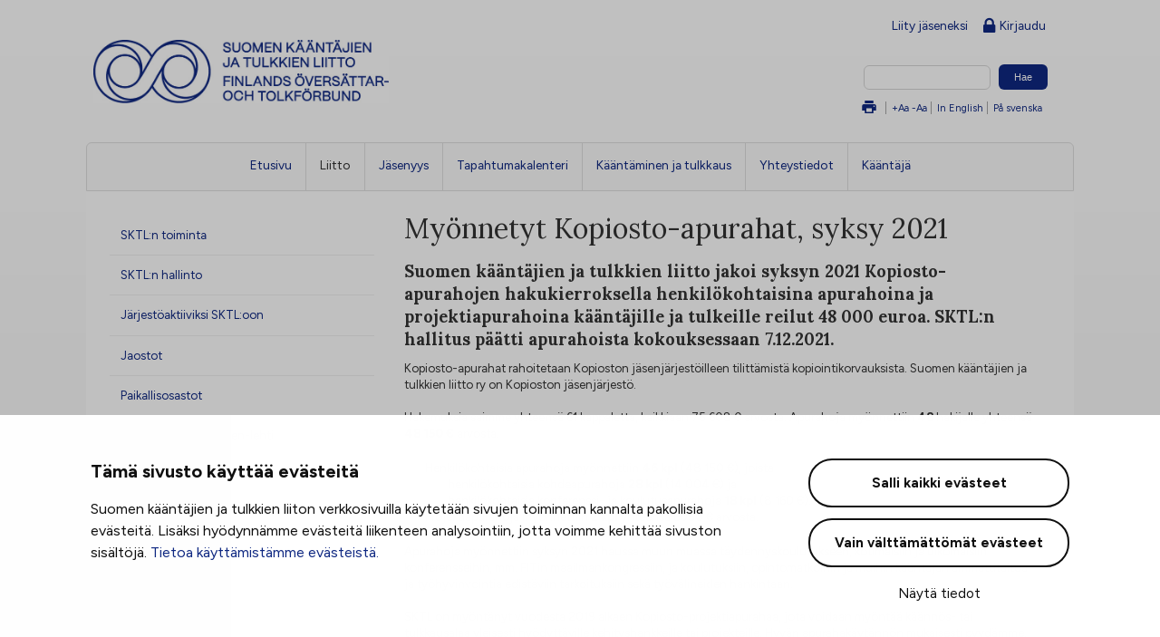

--- FILE ---
content_type: text/html; charset=utf-8
request_url: https://www.sktl.fi/liitto/apurahat/kopiosto-apurahat/myonnetyt_syksy2021/
body_size: 6961
content:
<!DOCTYPE html PUBLIC "-//W3C//DTD XHTML 1.0 Transitional//EN" "http://www.w3.org/TR/xhtml1/DTD/xhtml1-transitional.dtd">
<html xmlns="http://www.w3.org/1999/xhtml" xml:lang="en">
<head>
	<script id="Cookiebot" src="https://consent.cookiebot.com/uc.js" data-cbid="73362adb-dd0e-41e3-b71b-f4b20f7ef6c1" data-blockingmode="auto" type="text/javascript"></script>
	<title>Myönnetyt Kopiosto-apurahat, syksy 2021 - Suomen kääntäjien ja tulkkien liitto</title>
	<link type="text/css" rel="stylesheet" href="/res/sketch/css/style.css?8" />
	<link type="text/css" rel="stylesheet" href="/res/sketch/css/font-awesome.css?6" />

	
	<script type="text/javascript" src="/sys/jquery/jquery-1.8.2.min.js"></script>
	<!--[if IE 6]>
	<script type="text/javascript" src="/sys/js/DD_belatedPNG_0.0.8a-min.js"></script>
	<script type="text/javascript">
	DD_belatedPNG.fix('.png_fix');
	</script>
	<![endif]-->
	<script type="text/javascript" src="/sys/js/@nc11@d4_.dip.js?T=fi._fm09_,_em09_,_session_,_tokenedit_"></script>
	<script type="text/javascript" src="/sys/js/@nc11@common.js"></script><meta http-equiv="Content-Type" content="text/html; charset=utf-8" />
	<meta http-equiv="content-language" content="fi" />
	<link type="text/css" rel="stylesheet" href="/res/m9-reset.css" />
	
   	<script type="text/javascript"><!--
		$(function() {
			
		});
	//--></script>
	
	
	
	<meta name="viewport" content="width=device-width, initial-scale=1.0" />
		<link type="text/css" rel="stylesheet" href="/res/sketch/css/slick.css?5" />
		<link type="text/css" rel="stylesheet" href="/res/sketch/css/magnific-popup.css?4" />
		<link type="text/css" rel="stylesheet" href="/res/sketch/css/uudet.css?24" />
		<script src="/res/sketch/js/jquery.magnific-popup.min.js" type="text/javascript"></script>
		<script src="/res/sketch/js/jquery.cookie.js" type="text/javascript"></script>
		<script src="/res/sketch/js/slick.min.js" type="text/javascript"></script>
		<script src="/res/sketch/js/eq.js" type="text/javascript"></script>

		<script>$(window).load(function () {

				var date = new Date();
				var minutes = 60;
				date.setTime(date.getTime() + (minutes * 60 * 1000));
				//$.cookie('magnific', 1, { expires: date });

				if ($('#themeimage .bd').length && $.cookie('magnific') != 1) {
			        $.magnificPopup.open({
			        	items: {
			       		src: '#haku-popup',
			      		type: 'inline',
			            },
						showCloseBtn: true,
						mainClass: 'mfp-fade'
			        }, 0);
			    }
		    });$(document).ready(function() {
				
			    resize();

			    $( "#menu" ).click(function() {
			      $( "#nav" ).toggleClass("visible");
			    });

			    if ($('#themeimage .bd').length != 0 && $.fn.slick) {
			        $("#themeimage .bd").slick({
			            autoplay : true,
			            autoplaySpeed: 9000,
			            speed: 1000,
			            fade : true
			        });
			    }

			    hooteeml = $(".menu-page-1201507 span").html();
			    $(".menu-page-1201507 span").html(hooteeml + ' <i class="fa fa-plus-circle" aria-hidden="true"></i>');

			});

			function resize() {

			    if ($("body").width() < 910) {
			        $("#nav").hide();
			        $("#content-middle").after($("#content-left"));
			    } else {
			        $("#nav").show();
			    }

			    $("#themeimage .row").each(function() {
			    	$(this).find("img").hide();
			    	bg = $(this).find("img").attr("src");
				    $(this).css({
				    	"background-image" : "url(" + bg + ")",
				    	"background-size" : "cover",
				    	"background-position" : "50%"
				    });
				});

			}

			$(window).resize(function() {
			    resize();
			});
		</script><link type="text/css" rel="stylesheet" media="print" href="/res/sketch/css/print.css" /><script src="/res/sketch/js/global.js?1" type="text/javascript"></script>
	<!--<script src="/sys/js/jquery/plugins/jquery.cycle.all.min.js" type="text/javascript"></script>-->
	<!--[if IE 6]>
		<link type="text/css" rel="stylesheet" href="/res/sketch/css/style_ie6.css" />
		<script type="text/javascript">
			DD_belatedPNG.fix('.png_fix, #logo a, #wrapper-main, #nav, #theme-mask, #content .top, #lang-search ul li a#print')
		</script>
	<![endif]--><script type="text/plain" data-cookieconsent="statistics">

  var _gaq = _gaq || [];
  _gaq.push(['_setAccount', 'UA-36891520-1']);
  _gaq.push(['_trackPageview']);

  (function() {
    var ga = document.createElement('script'); ga.type = 
'text/javascript'; ga.async = true;
    ga.src = ('https:' == document.location.protocol ? 'https://ssl' : 
'http://www') + '.google-analytics.com/ga.js';
    var s = document.getElementsByTagName('script')[0]; 
s.parentNode.insertBefore(ga, s);
  })();

</script>
</head>
<body class="root-1 page-2854146 theme-sketch variant-default">
	<!-- noindex -->
	<div id="wrapper-main">

	<div id="wrapper">

		<div class="meta-nav">
			<ul class="right">
				<li><a href="/jasenyys/hae-jasenyytta/">Liity jäseneksi</a></li>
				<li><a href="/jasensivut/"><i class="fa fa-lock" aria-hidden="true"></i> Kirjaudu</a></li>
			</ul>
		</div>

		<div id="header">
			<h2 id="logo" class="group"><a href="/" title="Suomen kääntäjien ja tulkkien liitto"><img src="/res/sketch/img/logo-2024.jpg" /> Suomen kääntäjien ja tulkkien liitto</a></h2>
			<div id="lang-search">
				<form action="/haku/" id="search" class="group">
					<input type="text" name="E*Q" value="" class="q group" onfocus="if(navigator.userAgent.indexOf('Gecko')!=-1) {var v=this.value;this.value+=' ';this.value=v}" />
					<input type="submit" value="Hae" class="go group" />
				</form>
				
				<ul>
					<li class="first icon"><a href="--print?" id="print" title="Print">Tulosta</a></li>
					<li><a href="#size+" title="+Aa" class="larger-text">+Aa</a> <a href="#size-" title="-Aa" class="smaller-text">-Aa</a></li><li><a href="/in-english/" title="In English">In English</a></li><li><a href="/pa-svenska/" title="På svenska">På svenska</a></li></ul>
			</div>
			<div id="menu">
				<span>Valikko</span>
				<i class="fa fa-bars fa-3x" aria-hidden="true"></i>
			</div><ul id="nav" class="group"><li class=" menu-page-1 level1 level1-first  parent"><a href="/" class=" menu-page-1 level1 level1-first " ><span>Etusivu</span></a></li><li class=" menu-page-19361 level1 level1-onpath "><a href="/liitto/" class=" menu-page-19361 level1 level1-onpath " ><span>Liitto</span></a></li><li class=" menu-page-21523 level1 "><a href="/jasenyys/" class=" menu-page-21523 level1 " ><span>Jäsenyys</span></a></li><li class=" menu-page-19365 level1 "><a href="/tapahtumakalenteri/" class=" menu-page-19365 level1 " ><span>Tapahtumakalenteri</span></a></li><li class=" menu-page-19371 level1 "><a href="/kaantaminen_ja_tulkkaus/" class=" menu-page-19371 level1 " ><span>Kääntäminen ja tulkkaus</span></a></li><li class=" menu-page-128201 level1 "><a href="/yhteystiedot/" class=" menu-page-128201 level1 " ><span>Yhteystiedot</span></a></li><li class=" menu-page-1201507 level1 level1-last "><a href="/?x1239065=Select/List" class=" menu-page-1201507 level1 level1-last " ><span>Kääntäjä</span></a></li></ul>
</div>
		 

		
		<div id="content" class="group">
		
			<div class="top"></div>
			<div class="middle">
			<div id="content-left" class="group">
				

				
   					<ul class="sidemenu-items"><li class=" menu-page-261774 level1 level1-first "><a href="/liitto/sktl-n-toiminta/" class=" menu-page-261774 level1 level1-first "
		style="padding-left: 12px;">SKTL:n toiminta</a></li><li class=" menu-page-19387 level1 "><a href="/liitto/sktl-n-hallinto/" class=" menu-page-19387 level1 "
		style="padding-left: 12px;">  SKTL:n hallinto</a></li><li class=" menu-page-2753371 level1 "><a href="/liitto/jarjestoaktiiviksi-sktl-oon/" class=" menu-page-2753371 level1 "
		style="padding-left: 12px;">Järjestöaktiiviksi SKTL:oon</a></li><li class=" menu-page-19379 level1 "><a href="/liitto/jaostot/" class=" menu-page-19379 level1 "
		style="padding-left: 12px;">Jaostot</a></li><li class=" menu-page-19383 level1 "><a href="/liitto/paikallisosastot/" class=" menu-page-19383 level1 "
		style="padding-left: 12px;">Paikallisosastot</a></li><li class=" menu-page-20274 level1 "><a href="/liitto/kaantaja-oversattaren-lehti/" class=" menu-page-20274 level1 "
		style="padding-left: 12px;">Kääntäjä-Översättaren-lehti</a></li><li class=" menu-page-261810 level1 "><a href="/liitto/kaannosalan-tyomarkkinat/" class=" menu-page-261810 level1 "
		style="padding-left: 12px;">Käännösalan työmarkkinat</a></li><li class=" menu-page-20145 level1 "><a href="/liitto/seminaarit/" class=" menu-page-20145 level1 "
		style="padding-left: 12px;">Seminaarit </a></li><li class=" menu-page-19375 level1 level1-onpath  parent"><a href="/liitto/apurahat/" class=" menu-page-19375 level1 level1-onpath "
		style="padding-left: 12px;">Apurahat </a><ul class="sidemenu-items"><li class=" menu-page-35852 level2 level2-onpath level2-first  parent"><a href="/liitto/apurahat/kopiosto-apurahat/" class=" menu-page-35852 level2 level2-onpath level2-first "
		style="padding-left: 24px;">Kopiosto-apurahat</a><ul class="sidemenu-items"><li class=" menu-page-766144 level3 level3-first "><a href="/liitto/apurahat/kopiosto-apurahat/hakuilmoitus/" class=" menu-page-766144 level3 level3-first "
		style="padding-left: 36px;">Hakuilmoitus</a></li><li class=" menu-page-1846811 level3 "><a href="/liitto/apurahat/kopiosto-apurahat/apurahatyypit/" class=" menu-page-1846811 level3 "
		style="padding-left: 36px;">Apurahatyypit</a></li><li class=" menu-page-2410720 level3 "><a href="/liitto/apurahat/kopiosto-apurahat/hakija/" class=" menu-page-2410720 level3 "
		style="padding-left: 36px;">Kelpoisuusehdot - hakija</a></li><li class=" menu-page-1846932 level3 "><a href="/liitto/apurahat/kopiosto-apurahat/hakuohjeet/" class=" menu-page-1846932 level3 "
		style="padding-left: 36px;">Hakuohjeet</a></li><li class=" menu-page-1847238 level3 "><a href="/liitto/apurahat/kopiosto-apurahat/kopiosto-valtakirja/" class=" menu-page-1847238 level3 "
		style="padding-left: 36px;">Kopiosto-valtakirja</a></li><li class=" menu-page-1697650 level3 "><a href="/liitto/apurahat/kopiosto-apurahat/apurahajarjestelma/" class=" menu-page-1697650 level3 "
		style="padding-left: 36px;">Apurahajärjestelmä</a></li><li class=" menu-page-1949441 level3 "><a href="/liitto/apurahat/kopiosto-apurahat/apurahan-saamisen-jalkeen/" class=" menu-page-1949441 level3 "
		style="padding-left: 36px;">Apurahan saamisen jälkeen</a></li><li class=" menu-page-35880 level3 "><a href="/liitto/apurahat/kopiosto-apurahat/selvitys-apurahan-kaytosta/" class=" menu-page-35880 level3 "
		style="padding-left: 36px;">Selvitys apurahan käytöstä</a></li><li class=" menu-page-2563195 level3 "><a href="/liitto/apurahat/kopiosto-apurahat/apurahan-verotuksesta/" class=" menu-page-2563195 level3 "
		style="padding-left: 36px;">Apurahan verotuksesta</a></li><li class=" menu-page-2410668 level3 "><a href="/liitto/apurahat/kopiosto-apurahat/viestintaohje/" class=" menu-page-2410668 level3 "
		style="padding-left: 36px;">Viestintäohje Kopiosto-projektiapurahan saajalle</a></li><li class=" menu-page-5068107 level3 "><a href="/liitto/apurahat/kopiosto-apurahat/myonnetyt-kopiosto-apurahat-syks7/" class=" menu-page-5068107 level3 "
		style="padding-left: 36px;">Myönnetyt Kopiosto-apurahat, syksy 2025</a></li><li class=" menu-page-4756014 level3 "><a href="/liitto/apurahat/kopiosto-apurahat/myonnetyt-kopiosto-apurahat-keva10/" class=" menu-page-4756014 level3 "
		style="padding-left: 36px;">Myönnetyt Kopiosto-apurahat, kevät 2025</a></li><li class=" menu-page-4549019 level3 "><a href="/liitto/apurahat/kopiosto-apurahat/myonnetyt-kopiosto-apurahat-talv/" class=" menu-page-4549019 level3 "
		style="padding-left: 36px;">Myönnetyt Kopiosto-apurahat, talvi 2025</a></li><li class=" menu-page-4322185 level3 "><a href="/liitto/apurahat/kopiosto-apurahat/myonnetyt-kopiosto-apurahat-syks6/" class=" menu-page-4322185 level3 "
		style="padding-left: 36px;">Myönnetyt Kopiosto-apurahat, syksy 2024</a></li><li class=" menu-page-4114476 level3 "><a href="/liitto/apurahat/kopiosto-apurahat/myonnetyt-kopiosto-apurahat-keva9/" class=" menu-page-4114476 level3 "
		style="padding-left: 36px;">Myönnetyt Kopiosto-apurahat, kevät 2024</a></li><li class=" menu-page-3914969 level3 "><a href="/liitto/apurahat/kopiosto-apurahat/myonnetyt-talvi2024/" class=" menu-page-3914969 level3 "
		style="padding-left: 36px;">Myönnetyt Kopiosto-apurahat, talvi 2024</a></li><li class=" menu-page-3750875 level3 "><a href="/liitto/apurahat/kopiosto-apurahat/myonnetyt-syksy2023/" class=" menu-page-3750875 level3 "
		style="padding-left: 36px;">Myönnetyt Kopiosto-apurahat, syksy 2023</a></li><li class=" menu-page-3609112 level3 "><a href="/liitto/apurahat/kopiosto-apurahat/myonnetyt-kesa2023/" class=" menu-page-3609112 level3 "
		style="padding-left: 36px;">Myönnetyt Kopiosto-apurahat, kesä 2023</a></li><li class=" menu-page-3523596 level3 "><a href="/liitto/apurahat/kopiosto-apurahat/myonnetyt-kevat2023/" class=" menu-page-3523596 level3 "
		style="padding-left: 36px;">Myönnetyt Kopiosto-apurahat, kevät 2023</a></li><li class=" menu-page-3343922 level3 "><a href="/liitto/apurahat/kopiosto-apurahat/myonnetyt_syksy2022/" class=" menu-page-3343922 level3 "
		style="padding-left: 36px;">Myönnetyt Kopiosto-apurahat, syksy 2022</a></li><li class=" menu-page-3231218 level3 "><a href="/liitto/apurahat/kopiosto-apurahat/myonnetyt_kesa2022/" class=" menu-page-3231218 level3 "
		style="padding-left: 36px;">Myönnetyt Kopiosto-apurahat, kesä 2022</a></li><li class=" menu-page-2998418 level3 "><a href="/liitto/apurahat/kopiosto-apurahat/myonnetyt-kopiosto-apurahat-keva8/" class=" menu-page-2998418 level3 "
		style="padding-left: 36px;">Myönnetyt Kopiosto-apurahat, kevät 2022</a></li><li class=" menu-page-2854146 level3 level3-onpath level3-here  here"><a href="/liitto/apurahat/kopiosto-apurahat/myonnetyt_syksy2021/" class=" menu-page-2854146 level3 level3-onpath level3-here  here"
		style="padding-left: 36px;">Myönnetyt Kopiosto-apurahat, syksy 2021</a></li><li class=" menu-page-2747139 level3 "><a href="/liitto/apurahat/kopiosto-apurahat/myonnetyt_kesa2021/" class=" menu-page-2747139 level3 "
		style="padding-left: 36px;">Myönnetyt Kopiosto-apurahat, kesä 2021</a></li><li class=" menu-page-2493217 level3 "><a href="/liitto/apurahat/kopiosto-apurahat/myonnetyt_kevat2021/" class=" menu-page-2493217 level3 "
		style="padding-left: 36px;">Myönnetyt Kopiosto-apurahat, kevät 2021</a></li><li class=" menu-page-2493045 level3 "><a href="/liitto/apurahat/kopiosto-apurahat/kopiosto-apurahat_syksy-2020/" class=" menu-page-2493045 level3 "
		style="padding-left: 36px;">Myönnetyt Kopiosto-apurahat, syksy 2020</a></li><li class=" menu-page-2323222 level3 "><a href="/liitto/apurahat/kopiosto-apurahat/myonnetyt-kopiosto-apurahat-kesa2/" class=" menu-page-2323222 level3 "
		style="padding-left: 36px;">Myönnetyt Kopiosto-apurahat, kesä 2020</a></li><li class=" menu-page-2209561 level3 "><a href="/liitto/apurahat/kopiosto-apurahat/myonnetyt-kopiosto-apurahat-keva7/" class=" menu-page-2209561 level3 "
		style="padding-left: 36px;"> Myönnetyt Kopiosto-apurahat, kevät 2020</a></li><li class=" menu-page-2085428 level3 "><a href="/liitto/apurahat/kopiosto-apurahat/myonnetyt-kopiosto-apurahat-syks5/" class=" menu-page-2085428 level3 "
		style="padding-left: 36px;">Myönnetyt Kopiosto-apurahat, syksy 2019</a></li><li class=" menu-page-2054799 level3 "><a href="/liitto/apurahat/kopiosto-apurahat/kopiosto-apurahat-kesa2019/" class=" menu-page-2054799 level3 "
		style="padding-left: 36px;">Myönnetyt Kopiosto-apurahat, kesä 2019</a></li><li class=" menu-page-1897764 level3 "><a href="/liitto/apurahat/kopiosto-apurahat/myonnetyt-kopiosto-apurahat-keva6/" class=" menu-page-1897764 level3 "
		style="padding-left: 36px;">Myönnetyt Kopiosto-apurahat, kevät 2019</a></li><li class=" menu-page-1775756 level3 "><a href="/liitto/apurahat/kopiosto-apurahat/myonnetyt-kopiosto-apurahat-syks4/" class=" menu-page-1775756 level3 "
		style="padding-left: 36px;">Myönnetyt Kopiosto-apurahat, syksy 2018</a></li><li class=" menu-page-1697846 level3 "><a href="/liitto/apurahat/kopiosto-apurahat/myonnetyt-kopiosto-apurahat-kesa/" class=" menu-page-1697846 level3 "
		style="padding-left: 36px;">Myönnetyt Kopiosto-apurahat, kesä 2018</a></li><li class=" menu-page-1610852 level3 "><a href="/liitto/apurahat/kopiosto-apurahat/myonnetyt-kopiosto-apurahat-keva5/" class=" menu-page-1610852 level3 "
		style="padding-left: 36px;">Myönnetyt Kopiosto-apurahat, kevät 2018</a></li><li class=" menu-page-1281279 level3 "><a href="/liitto/apurahat/kopiosto-apurahat/myonnetyt-kopiosto-apurahat-keva4/" class=" menu-page-1281279 level3 "
		style="padding-left: 36px;">Myönnetyt Kopiosto-apurahat kevät 2017</a></li><li class=" menu-page-979340 level3 level3-last "><a href="/liitto/apurahat/kopiosto-apurahat/myonnetyt-kopiosto-apurahat-keva3/" class=" menu-page-979340 level3 level3-last "
		style="padding-left: 36px;">Myönnetyt Kopiosto-apurahat kevät 2016</a></li></ul></li><li class=" menu-page-65157 level2 "><a href="/liitto/apurahat/40-vuotisjuhlarahasto/" class=" menu-page-65157 level2 "
		style="padding-left: 24px;">40-vuotisjuhlarahasto</a></li><li class=" menu-page-3856345 level2 level2-last "><a href="/liitto/apurahat/tarja-roinila-stipendi/" class=" menu-page-3856345 level2 level2-last "
		style="padding-left: 24px;">Tarja Roinila -stipendi</a></li></ul></li><li class=" menu-page-327887 level1 "><a href="/liitto/residenssit/" class=" menu-page-327887 level1 "
		style="padding-left: 12px;">Residenssit</a></li><li class=" menu-page-23296 level1 "><a href="/liitto/palkinnot/" class=" menu-page-23296 level1 "
		style="padding-left: 12px;">Palkinnot</a></li><li class=" menu-page-628326 level1 "><a href="/liitto/ansiomerkit/" class=" menu-page-628326 level1 "
		style="padding-left: 12px;">Ansiomerkit</a></li><li class=" menu-page-343612 level1 "><a href="/liitto/lausunnot/" class=" menu-page-343612 level1 "
		style="padding-left: 12px;">Lausunnot</a></li><li class=" menu-page-1628569 level1 "><a href="/liitto/tietosuojakaytannot/" class=" menu-page-1628569 level1 "
		style="padding-left: 12px;">Tietosuojakäytännöt</a></li><li class=" menu-page-20972 level1 "><a href="/liitto/rekisteriseloste/" class=" menu-page-20972 level1 "
		style="padding-left: 12px;">Rekisteriseloste</a></li><li class=" menu-page-665383 level1 "><a href="/liitto/lomakkeet/" class=" menu-page-665383 level1 "
		style="padding-left: 12px;">Lomakkeet</a></li><li class=" menu-page-1136583 level1 level1-last "><a href="/liitto/suomi-kaantaa-100-vuotta-kaannet/" class=" menu-page-1136583 level1 level1-last "
		style="padding-left: 12px;">Suomi kääntää – 100 vuotta käännettyä suomea</a></li></ul>

				
				<div class="zone" id="zone-left"></div>
				&nbsp;
			</div>
			
			
			<div id="content-middle" class="without_right group">
				<h1 class="pageTitle">Myönnetyt Kopiosto-apurahat, syksy 2021</h1>
				<div class="zone zone-_main-stuff" id="zone-_main"><div class="token token-Content" id="token-2854157"><a class="anchor" name="anchor-2854157"></a><!-- index --><div class="content-container"><h4><b>Suomen kääntäjien ja tulkkien liitto jakoi syksyn 2021&nbsp;Kopiosto-apurahojen hakukierroksella henkilökohtaisina apurahoina ja projektiapurahoina kääntäjille ja tulkeille reilut 48 000&nbsp;euroa.&nbsp;SKTL:n hallitus päätti apurahoista kokouksessaan 7.12.2021.&nbsp;</b></h4><p>Kopiosto-apurahat rahoitetaan Kopioston jäsenjärjestöilleen tilittämistä&nbsp;kopiointikorvauksista. Suomen kääntäjien ja tulkkien liitto ry&nbsp;on Kopioston jäsenjärjestö.</p><p>Hakemuksia saimme yhteensä 61 kappaletta, kaikkiaan 75 608 € arvosta. Apurahoja myönnettiin <b>48 </b>hakijalle yhteensä <b>48 150 €</b> arvosta.</p><ul><li>Henkilökohtaisia apurahoja myönnettiin <b>46 kpl</b> (48 150 €), joista <ul><li>henkilökohtaisia kohdeapurahoja <b>28 kpl</b> (14 004 €) ja</li><li>henkilökohtaisia konferenssi- ja koulutusapurahoja <b>18 kpl</b> (8 160 €).</li></ul></li><li>Projektiapurahoja myönnettiin <b>2 kpl</b> yhteensä 6050 € arvosta.</li></ul><p>Apurahoja myönnettiin syksyn 2021 haussa muun muassa täydennyskoulutukseen, kotimaisiin ja ulkomaisiin konferensseihin, mm. FITin maailmankongressiin, ja koulutuksiin, opintomatkoihin ja muihin kääntäjän ammattitaitoa ja työhyvinvointia edistäviin tarkoituksiin sekä työvälineiden hankintaan.</p><p>SKTL on myöntänyt vuodesta 2019 alkaen Kopiosto-projektiapurahaa, jota voidaan myöntää käännös- tai tulkkausalaa yleisesti hyödyttäville kehityshankkeille tai projekteille. Hyvän apurahakäytännön mukaisesti pyydämme, että SKTL ja Kopiosto mainitaan apurahoilla rahoitetuissa projekteissa, kuten julkaisuissa tai tapahtumien yhteydessä.</p><p>Syksyn 2021 hakukierroksen apurahapäätöksistä on ilmoitettu apurahanhakijoille henkilökohtaisesti apurahajärjestelmämme (sktl.apurahat.net) kautta sekä sähköpostitse.</p><p>Seuraavan kerran SKTL:n Kopiosto-apurahat tulevat hakuun helmikuussa 2022. Hausta ilmoitetaan Kääntäjä-lehdessä 1/2022 sekä verkkosivuillamme.</p><p><b>Suomen kääntäjien ja tulkkien liitto onnittelee lämpimästi apurahansaajia!</b></p><p>&nbsp;</p><p>Apurahansaajat, syksy&nbsp;2021</p><p><a href="https://www.sktl.fi/liitto/apurahat/kopiosto-apurahat/apurahan-saamisen-jalkeen/" target="_blank">Ohjeita apurahansaajalle</a></p><p><a href="https://www.sktl.fi/liitto/apurahat/kopiosto-apurahat/viestintaohje/" target="_blank">Viestintäohje projektiapurahan saajalle</a></p><p><a href="https://www.sktl.fi/liitto/apurahat/kopiosto-apurahat/selvitys-apurahan-kaytosta/" target="_blank">Selvitys apurahan käytöstä</a></p></div><!-- noindex --></div><div class="token token-File" id="token-2926446"><a class="anchor" name="anchor-2926446"></a><!-- index --><table class="fileList"><tr><td class="icon"><img src="/sys/file/icons2009/pdf.png" width="32" height="32" alt="PDF-tiedosto"/></td><td class="filename" style="vertical-align: top;"><a href="/@Bin/2926452/Myönnetyt+apurahat+syksy+2021.pdf" title="Myönnetyt apurahat syksy 2021.pdf" target="_blank">Myönnetyt Kopiosto-apurahat, syksy 2021</a>&nbsp;<span style="white-space: nowrap">(44 kB)</span></td>
		</tr></table><!-- noindex --></div></div>
			</div>
			

			 
			<div class="clear"></div>
			</div>
			<div class="bottom"></div>	
		</div>

		<div id="footer" class="group">
			<span id="main">
				<h4>Suomen kääntäjien ja tulkkien liitto</h4>
				<p>Tekstin talo<br />
				Lintulahdenkatu 3<br />
				00530 Helsinki<br />
				<a href="/yhteystiedot/" title="Toimisto">Toimisto</a><br />
				<a href="http://www.facebook.com/pages/Suomen-kaantajien-ja-tulkkien-liitto-Finlands-oversattar-och-tolkforbund/305924808484" title="SKTL Facebookissa" id="icon-fb" target="_blank">SKTL Facebookissa</a>
				Opetus- ja kulttuuriministeriö tukee Suomen kääntäjien ja tulkkien liiton
toimintaa.</p>
				<ul class="some">
					<li><a href="https://fi-fi.facebook.com/Suomen-k%C3%A4%C3%A4nt%C3%A4jien-ja-tulkkien-liitto-Finlands-%C3%B6vers%C3%A4ttar-och-tolkf%C3%B6rbund-305924808484/" class="fb" aria-label="Facebook" target="_blank"><i class="fa fa-facebook" aria-hidden="true"></i></a></li>
					<li>
						<a href="https://twitter.com/sktltwiittaa" class="tw twitter-x-icon" aria-label="Twitter" target="_blank">
							<svg class="twitter-x-icon" viewBox="0 0 1200 1227" fill="none" xmlns="http://www.w3.org/2000/svg">
								<path d="M714.163 519.284L1160.89 0H1055.03L667.137 450.887L357.328 0H0L468.492 681.821L0 1226.37H105.866L515.491 750.218L842.672 1226.37H1200L714.137 519.284H714.163ZM569.165 687.828L521.697 619.934L144.011 79.6944H306.615L611.412 515.685L658.88 583.579L1055.08 1150.3H892.476L569.165 687.854V687.828Z" fill="white"/>
							</svg>
						</a>
					</li>
					<li><a href="https://www.instagram.com/sktlry/" class="insta" aria-label="Instagram" target="_blank"><i class="fa fa-instagram" aria-hidden="true"></i></a></li>
					<li><a href="https://vimeo.com/user14133957" class="insta" aria-label="Vimeo" target="_blank"><i class="fa fa-vimeo" aria-hidden="true"></i></a></li>
				</ul>
				<p id="copyright">Copyright <a class="loginlink" rel="nofollow" href="https://www.sktl.fi/@Session/Loginform?POPUP=1" 
			onclick="
				window.open(this.href+'&amp;GOTO=/liitto/apurahat/kopiosto-apurahat/myonnetyt_syksy2021/&amp;LOGOUTGOTO='+encodeURIComponent(location.href), 'login', 'width=320,height=180');return(false);
		   	">&copy;</a> 2026 Suomen kääntäjien ja tulkkien liitto &nbsp;|&nbsp; Palvelun tekninen toteutus Avoine Oy</p>
			</span>
			<span id="links">
				<div class="zone zone-links-stuff" id="zone-links"><div class="token token-Highlight" id="token-28904"><a class="anchor" name="anchor-28904"></a><!-- index -->
<div class="app-wrap app-Highlight-wrap"><div class="app app-Highlight">
		<div class="hd">
				<h2>Sivusto:</h2>
			</div><div class="bd"><div class="row ">
		<div class="rel">
		
		<h2><a href="/sivukartta/">Sivukartta</a></h2></div>
		<div class="clear"></div>
	</div><div class="row ">
		<div class="rel">
		
		<h2><a href="/liitto/rekisteriseloste/">Rekisteriseloste</a></h2></div>
		<div class="clear"></div>
	</div><div class="row ">
		<div class="rel">
		
		<h2><a href="/yhteystiedot/">Yhteystiedot</a></h2></div>
		<div class="clear"></div>
	</div><div class="row ">
		<div class="rel">
		
		<h2><a href="https://www.sktl.fi/liitto/tietosuojakaytannot/" target="blank">Tietosuoja</a></h2></div>
		<div class="clear"></div>
	</div><div class="row rowLast">
		<div class="rel">
		
		<h2><a href="https://www.sktl.fi/liitto/tietosuojakaytannot/evasteet/" target="blank">Evästeet</a></h2></div>
		<div class="clear"></div>
	</div></div></div></div>


<!-- noindex --></div><div class="token token-Highlight" id="token-28895"><a class="anchor" name="anchor-28895"></a><!-- index -->
<div class="app-wrap app-Highlight-wrap"><div class="app app-Highlight">
		<div class="hd">
				<h2>Ammattilaiselle:</h2>
			</div><div class="bd"><div class="row ">
		<div class="rel">
		
		<h2><a href="/liitto/koulutus/">Koulutukset</a></h2></div>
		<div class="clear"></div>
	</div><div class="row ">
		<div class="rel">
		
		<h2><a href="/liitto/seminaarit/">Seminaarit</a></h2></div>
		<div class="clear"></div>
	</div><div class="row ">
		<div class="rel">
		
		<h2><a href="/liitto/apurahat/">Apurahat</a></h2></div>
		<div class="clear"></div>
	</div><div class="row ">
		<div class="rel">
		
		<h2><a href="/liitto/palkinnot/">Palkinnot</a></h2></div>
		<div class="clear"></div>
	</div><div class="row rowLast">
		<div class="rel">
		
		<h2><a href="/jasenyys/hae-jasenyytta/">Liity jäseneksi</a></h2></div>
		<div class="clear"></div>
	</div></div></div></div>


<!-- noindex --></div><div class="token token-Highlight" id="token-28899"><a class="anchor" name="anchor-28899"></a><!-- index -->
<div class="app-wrap app-Highlight-wrap"><div class="app app-Highlight">
		<div class="hd">
				<h2>Asiakkaalle:</h2>
			</div><div class="bd"><div class="row ">
		<div class="rel">
		
		<h2><a href="/kaantaminen_ja_tulkkaus/kirjallisuuden-kaantajaksi/">Kirjallisuuden kääntäminen</a></h2></div>
		<div class="clear"></div>
	</div><div class="row ">
		<div class="rel">
		
		<h2><a href="/kaantaminen_ja_tulkkaus/asiatekstinkaantajaksi/">Asiatekstin kääntäminen</a></h2></div>
		<div class="clear"></div>
	</div><div class="row ">
		<div class="rel">
		
		<h2><a href="/kaantaminen_ja_tulkkaus/av-kaantajaksi/">AV-kääntäminen</a></h2></div>
		<div class="clear"></div>
	</div><div class="row ">
		<div class="rel">
		
		<h2><a href="/kaantaminen_ja_tulkkaus/tulkiksi/">Tulkkaus</a></h2></div>
		<div class="clear"></div>
	</div><div class="row rowLast">
		<div class="rel">
		
		<h2><a href="/hakupalvelu/">Haetko kääntäjää tai tulkkia?</a></h2></div>
		<div class="clear"></div>
	</div></div></div></div>


<!-- noindex --></div></div>
			</span>
		</div>
		<div class="clear" /></div>
	</div>
	</div>


	


	
	


	<!-- Go to www.addthis.com/dashboard to customize your tools -->
	<script type="text/plain" data-cookieconsent="statistics" src="//s7.addthis.com/js/300/addthis_widget.js#pubid=ra-58abf6c27bb9e878"></script>

</body>
</html>


--- FILE ---
content_type: text/css
request_url: https://www.sktl.fi/res/sketch/css/custom.css
body_size: 511
content:
/* forms */

table.form-fillin td {
    display: block;
}

.form-fillin {
    width: 50%;
}

.form-fillin td {
    padding: 5px 0;
}

.form-fillin td.margin {
    padding-left: 0;
}

.form-fillin td.formTopLayout {
    padding: 0 0 15px 0;
}

.form-fillin td.control {
    padding-right: 10px;
}

.form-fillin input[type="text"], textarea {
  width: 100% !important;
  border: 1px solid #ddd;
  padding: 5px;
  border-radius: 3px;
}

.form-fillin textarea {
  width: 100% !important;
}

.form-fillin .formTopLayout input[type="text"] {
  width: auto !important;
}

input[type="submit"] {
  margin-top: 10px;
}

.form-fillin input[type="text"]:focus {
  background: whiteSmoke;
}

table.form-fillin td.calc {
  background: transparent !important;
}

table.form-fillin td.control {
    width: 16px;
    float: left;
    margin: 0 10px 0 0;
}

/* videot */

.video-container {
    position: relative;
    padding-bottom: 56.25%;
    padding-top: 30px; height: 0; overflow: hidden;
}
 
.video-container iframe,
.video-container object,
.video-container embed {
    position: absolute;
    top: 0;
    left: 0;
    width: 100%;
    height: 100%;
}

iframe {
  max-width: 100%;
}

iframe[name="google_conversion_frame"] {height: 1px;}

a.scrollup {
    opacity: 0.8;
}


--- FILE ---
content_type: application/javascript
request_url: https://www.sktl.fi/sys/js/@nc11@d4_.dip.js?T=fi._fm09_,_em09_,_session_,_tokenedit_
body_size: 1238
content:
/**/
if(typeof(window.d4tags)=='undefined') {
	window.d4tags = {};
}
jQuery.extend(d4tags, {
   "_tokenedit_title_token_is_inherited_to_sub_pages" : "Tämä sivunosa näytetään myös alisivuilla.",
   "_tokenedit_dropdown_form_posts" : "Vastaukset...",
   "_tokenedit_dropdown_move_down" : "Siirrä alaspäin",
   "_tokenedit_title_token_is_inherited_from" : "Osio peritty sivulta",
   "_tokenedit_dropdown_copy" : "Kopioi...",
   "_tokenedit_no_editable_fields" : "Tällä osiolla ei ole muokattavia tietokenttiä.",
   "_tokenedit_title_token_will_be_hidden" : "Osio piilotetaan",
   "_tokenedit_not_included_in_newsletter" : "Tämä osio ei tule mukaan uutiskirjeeseen.",
   "_tokenedit_dropdown_move" : "Siirrä...",
   "_tokenedit_dropdown_move_to_page" : "Siirrä toiselle sivulle...",
   "_tokenedit_dropdown_move_to_column" : "Siirrä palstalle:",
   "_tokenedit_title_token_will_be_made_visible_again" : "ja näytetään uudelleen",
   "_tokenedit_file_attach_files" : "Tuo tiedostoja (max. 30 Mt)",
   "_tokenedit_dropdown_hide" : "Piilota",
   "_tokenedit_dropdown_delete" : "Poista",
   "_tokenedit_title_token_is_timed" : "Osion näkyvyys on ajastettu.",
   "_tokenedit_dropdown_properties" : "Ominaisuudet...",
   "_tokenedit_confirm_delete" : "Haluatko varmasti poistaa osion?",
   "_tokenedit_title_token_will_be_visible" : "Osio näytetään",
   "_tokenedit_dropdown_management" : "Hallinta...",
   "_tokenedit_container_visibility_options" : "Näkyvyysvalinnat",
   "_tokenedit_title_token_was_hidden" : "Osio piilotettiin ajastetusti",
   "_tokenedit_dropdown_show" : "Näytä",
   "_tokenedit_container_access_and_visibility_options" : "Pääsy ja näkyvyys",
   "_tokenedit_dropdown_move_up" : "Siirrä ylöspäin",
   "_tokenedit_file_upload_via_email" : "Lähetä tiedostoja sähköpostin liitetiedostoina",
   "_tokenedit_title_token_will_be_rehidden" : "ja piilotetaan uudelleen",
   "_tokenedit_title_token_was_made_visible" : "Osio näytettiin",
   "_tokenedit_is_hidden_info" : "Tämä osio on piilotettu, joten näitä tiedostoja ei pääse lukemaan selaajaoikeuksilla.",
   "_tokenedit_title_token_is_hidden" : "Osio on piilotettu."
}
);
if(document.cookie.match(/LangTag/) && typeof(window.d4tagsUsed == 'undefined')) {
	window.d4tagsCnum = null;
	window.d4tagsUsed = {};
}
function d4_(tagOrTags) {

	var tags;
	if(typeof(tagOrTags)=='object') {
		tags = tagOrTags;
	} else {
		tags = [tagOrTags];
	}
	
	var fallbackRet;
	for(var i=0;i<tags.length;i++) {
		var tag = tags[i];
		
		if(window.d4tagsUsed) { // dev
			window.d4tagsUsed[tag] = window.d4tags[tag] ? true : false;
		}
		
		if(window.d4tags[tag]) {
			if(arguments.length > 1) {
				var a = arguments;
				return window.d4tags[tag].replace(/\{([1-9])\}/g, function(bogus,i) { return a[i] });
			} else {
				return window.d4tags[tag];
			}
		} else {
			// '_user_msg_invalid_password' --> 'invalid password'
			fallbackRet = tag.replace(/^_?[^_]+_[^_]+_/, "").replace(/_/g, " ");
		}
	}
	return fallbackRet;
}
/* html-eskapointi */
function d4_h(tag) {
	var s = d4_.apply(this,arguments);
    s = s.replace(/&/ig, "&amp;");
    s = s.replace(/</ig, "&lt;");
    s = s.replace(/>/ig, "&gt;");
    s = s.replace(/\x22/ig, "&quot;");
	return s;				
}


--- FILE ---
content_type: text/javascript
request_url: https://www.sktl.fi/sys/js/@nc11@common.js
body_size: 4248
content:
function d4encodeHtml(s) {
	s = s.replace(/&/ig, "&amp;");
	s = s.replace(/</ig, "&lt;");
	s = s.replace(/>/ig, "&gt;");
	s = s.replace(/\x22/ig, "&quot;");
	return s;
}			
function d4_open_edit_window(url, width, height, name) {
	width = width ? width : 680;
	height = height ? height : 600;
	name = name ? name : '';
	window.open(url, name, 'width=' + width + ',height=' + height + ',status,scrollbars,resizable');
	return false;
}

function d4addEventListener(element, handler, func) {

	if(element.attachEvent) { // MSIE
		element.attachEvent('on'+handler, func);
	} else {
		element.addEventListener(handler, func, false);
	}
}

function d4cancelEvent(event)
{
	if(event.stopPropagation) event.stopPropagation();
	event.cancelBubble = true;
}

function d4preventDefault(event)
{
	if(event.preventDefault) event.preventDefault();
	event.returnValue = false;
}

function d4getElements() {

	var len = arguments.length;
	var func;
	var i;
	
	if(typeof(arguments[arguments.length-1])=='function') {
		func = arguments[arguments.length-1];
		len--;
	}

	var elems = new Array();
	
	for(i=0; i<len; i++) {
		var s = arguments[i];
		var c = document.getElementsByTagName(s.tag);
		
		for(var j=0; j<c.length; j++) {
			var e = c[j];
		
			if(s.className != null && s.className != e.className) {
				continue;
			}
			if(s.idPrefix != null && e.id != null && e.id.indexOf(s.idPrefix)!=0) {
				continue;
			}
			elems.push(e);
		}
	}
	
	if(func) {
		for(i=0; i<elems.length; i++) {
			func(elems[i]);
		}
	}
	
	return elems;
}

function d4showElements(elems) {
	for(var i=0; i<elems.length; i++) {
		if(elems[i].style) {
			elems[i].style.display = '';
		} else {
			alert(elems[i] + "," + elems[i].className + "," + elems[i].tagName);
		}
	}	
}

function d4hideElements(elems) {
	for(var i=0; i<elems.length; i++) {
		if(elems[i].style) {
			elems[i].style.display = 'none';
		} else {
			alert(elems[i] + "," + elems[i].className + "," + elems[i].tagName);
		}
	}	
}

function d4_escape(str) {
  return encodeURIComponent(str);
}

function d4_unescape(str) {
  return(decodeURIComponent(str).replace(/\+/g, ' '));
}

function d4_get_cookie(name) {
  if(document.cookie.match(new RegExp("\\b"+name+"=([^;]+)"))) {
    return(d4_unescape(RegExp.$1));
  }
  return(null);
}

function d4validateLink(field) {
	var l = document.getElementById(field).value;
	if(l && l != '' && !l.match(/^(https?:|ftp:|mailto:|file:|\/)/i)) {
		document.getElementById(field).value = '';
		return false;
	}
	return true;
}

function d4fixLink(l) {
	if(l && l.value!='' && !l.value.match(/^[a-z]+:/) && l.value.indexOf('/')!=0) {
		l.value='http://'+l.value;
	}
}

function d4_set_cookie(name, value) {

  var cookie = name + '=' + d4_escape(value);

  if(arguments.length == 3) {
    var options = arguments[2];
    cookie += ';';
	if(options.expires) {
      if(options.expires=='never') {
	    cookie += 'expires=Mon, 01-Jan-2035 00:00:00 GMT;';
	  } else {
        cookie += 'expires=' + options.expires + ';';
	  }
	}
	if(options.path) {
	  cookie += 'path=' + options.path + ';';
	} else {
	  cookie += 'path=/;';
	}
	if(options.domain) {
	  cookie += 'domain=' + options.domain + ';';
	}
	if(options.secure) {
	  cookie += 'secure=1;'
	}
  } else {
  	cookie += ';path=/;';
  }
  document.cookie = cookie;
}

function d4_unset_cookie(name) {
	var d = new Date();
	d.setTime(d.getTime() - 1);
	d4_set_cookie(name, "x", { expires: d.toGMTString() });
}

function focus_first() {
  var fidx = 0;
  var eidx = 0;
  var found = false;
	
  if(document.all && document.all['tbContentElement']) {
    document.all['tbContentElement'].focus();
	found = true;
  }
	
  for(fidx = 0; fidx < document.forms.length && !found; fidx++) {
    for(eidx = 0; eidx < document.forms[fidx].elements.length && !found; eidx++) {
      switch(document.forms[fidx].elements[eidx].type) {
		case 'text':
		case 'textarea':
		  document.forms[fidx].elements[eidx].focus();
		  found = true;
		  break;
		default:
		  break;
	  }
	}
  }
}
function d4dumphash(hash) {
	var str = "";
	for(var i in hash) {
		str += i + ": " + hash[i] + "\n";
	}
	alert(str);
}
function d4addClass(elem, name) {
	if(typeof elem == "string") {
		elem = document.getElementById(elem);
	}
	if(elem) {
		if(elem.className == '') {
			elem.className = name;
		} else {
			d4removeClass(elem, name);
			elem.className += ' ' + name;
		}
	}
}
function d4removeClass(elem, name) {
	if(typeof elem == "string") {
		elem = document.getElementById(elem);
	}
	if(elem) {
		var old = elem.className;
		var regExp = new RegExp('\\b\\s?'+name+'\\b');
		if (old.indexOf(name) != -1) {
		    elem.className = old.replace(regExp,'');
		}
	}
}
function d4changeClass(elem, from, to) {
	d4addClass(elem, to);
	d4removeClass(elem, from);
}

function d4modQs(mod, oldqs) {
	var newqs = new Object;

	for(var k in oldqs) {
		newqs[k] = oldqs[k];
	}
	for(var k in mod) {
		if(k.indexOf('!')==0) {
			delete(newqs[k]);
		} else if(k.indexOf('+')==0) {
			var K = k.substr(1);
			var l;
			if(newqs[K]) {
				l = newqs[K].split(',');
			} else {
				l = new Array;
			}
			l.push(mod[k]);
			newqs[K] = l.join(',');
		} else if(k.indexOf('-')==0) {
			var K = k.substr(1);
			var l;
			if(newqs[K]) {
				l = newqs[K].split(',');
			} else {
				l = new Array;
			}
			var l2 = new Array();
			for(var i in l) {
				if(mod[k] != l[i]) {
					l2.push(l[i]);
				}
			}
			newqs[K] = l2.join(',');
		} else {
			newqs[k] = mod[k];
		}
	}
	return newqs;
}
function d4hash2qs(hash) {
	var qs = "";

	for(var k in hash) {
		if(hash[k]+"" != "") {
			qs += "&" + encodeURIComponent(k) + "=" + encodeURIComponent(hash[k]);
		}
	}

	if(qs=="") {
		return "";
	}

	return qs.substr(1).replace(/(%\w\w)/g,
		function (str, hex) {
	    	var repl = {
		    	'%24': '$',
				'%7B': '{',
				'%7D': '}'
			};
			return repl[hex] ? repl[hex] : hex;
		}
	);

}

function d4qs2hash(qs) {
	var hash = {};
	
	var pairs = qs.replace(/^\?/, "").split('&');
	for(var i=0; i<pairs.length; i++) {
		var pair = pairs[i].split('=');
		if(pair.length == 1) {
			pair.push('');
		}
		hash[decodeURIComponent(pair[0])] = decodeURIComponent(pair[1]);
	}
	return hash;
}

function d4modUrl(url, qsmod) {
	
	var oldqs;
	if(url.search(/\?(.*)/) != -1) {
		oldqs = d4qs2hash(RegExp.$1);
		url = url.replace(/\?.*/, "");
	}
	var newqs = d4hash2qs(d4modQs(qsmod, oldqs));
	
	if(newqs.length) {
		url += '?' + newqs;
	}
	
	return url;
}

function d4clearTabCookie() {
	if(typeof d4gCookieName != "undefined" && d4gCookieName) { d4_set_cookie(d4gCookieName, '') };
}

//////// d4 text resizer [Javascript Magnifier 0.97, obiewebsite.sourceforge.net]
d4trMeasureUnit = "px"
d4trMinSize = 1;
d4trMinStyleSize = 10;
d4trMaxSize = 6;
d4trMaxStyleSize = 30;
d4trStartSize = 1;
d4trStartStyleSize = 10;
d4trStepSize = 1;
d4trStepStyleSize = 2;
d4trAllowInputResize = false;

function d4trSearchTags(childTree, level) {
  var retArray = new Array();
  var tmpArray = new Array();
  var j = 0;
  var childName = "";
  for (var i=0; i<childTree.length; i++) {
    childName = childTree[i].nodeName;
    if (childTree[i].hasChildNodes()) {
      if ((childTree[i].childNodes.length == 1) && (childTree[i].childNodes[0].nodeName == "#text"))
        retArray[j++] = childTree[i];
      else {
        tmpArray = d4trSearchTags(childTree[i].childNodes, level+1);
        for (var k=0;k<tmpArray.length; k++)
          retArray[j++] = tmpArray[k];
        retArray[j++] = childTree[i];
      }
    }
    else
      retArray[j++] = childTree[i];
  }
  return(retArray);
}

function d4trChangeFontSize(d4trStepSize, d4trStepStyleSize, useCookie) {
  if (useCookie && !d4_get_cookie("incrSize")) { return }
  if (document.body) {
    var myObj = d4trSearchTags(document.body.childNodes, 0);
    var myCookieSize = parseInt(d4_get_cookie("incrSize"));
    var myCookieStyleSize = parseInt(d4_get_cookie("incrStyleSize"));
    var myStepSize = d4trStepSize;
    var myStepStyleSize = d4trStepStyleSize;

    if (isNaN(myCookieSize)) myCookieSize = 0;
    if (isNaN(myCookieStyleSize)) myCookieStyleSize = 0;

    if (useCookie) {
      myStepSize = myCookieSize;
      myStepStyleSize = myCookieStyleSize;
    }
    myObjNumChilds = myObj.length;
    for (i=0; i<myObjNumChilds; i++) {
      myObjName = myObj[i].nodeName;

      if (myObjName != "#text" && myObjName != "HTML" &&
          myObjName != "HEAD" && myObjName != "TITLE" &&
          myObjName != "STYLE" && myObjName != "SCRIPT" &&
          myObjName != "BR" && myObjName != "TBODY" &&
          myObjName != "EMBED" && myObjName != "OBJECT" &&
          myObjName != "PARAM" &&
          myObjName != "#comment" && myObjName != "FORM") {

        if (!d4trAllowInputResize && myObjName == "INPUT") continue;

        size = parseInt(myObj[i].getAttribute("size"));

        if (myObj[i].currentStyle)
          styleSize = parseInt(myObj[i].currentStyle.fontSize);
        else {
		  try {
          styleSize = parseInt(window.getComputedStyle(myObj[i], null).fontSize);
		  } catch(e) {
		    //alert(myObjName);
		  }
		}
        if (isNaN(size) || (size < d4trMinSize) || (size > d4trMaxSize))
          size = d4trStartSize;

        if (isNaN(styleSize) || (styleSize < d4trMinStyleSize) || (styleSize > d4trMaxStyleSize))
          styleSize = d4trStartStyleSize;

        if ( ((size > d4trMinSize) && (size < d4trMaxSize)) || 
             ((size == d4trMinSize) && (d4trStepSize > 0)) || 
             ((size == d4trMaxSize) && (d4trStepSize < 0)) || useCookie) {
          myObj[i].setAttribute("size", size+myStepSize);
        }

        if ( ((styleSize > d4trMinStyleSize) && (styleSize < d4trMaxStyleSize)) || 
             ((styleSize == d4trMinStyleSize) && (d4trStepStyleSize > 0)) ||
             ((styleSize == d4trMaxStyleSize) && (d4trStepStyleSize < 0)) || useCookie) {
          newStyleSize = styleSize+myStepStyleSize;
          myObj[i].style.fontSize = newStyleSize+d4trMeasureUnit;
        }
      }
    }
	
    if (!useCookie) {
      cookieIsSet = d4_set_cookie("incrSize", myStepSize+myCookieSize);
      cookieIsSet = d4_set_cookie("incrStyleSize", myStepStyleSize+myCookieStyleSize);
    }
  }
}

function d4trIncreaseFontSize() {
  if (document.body) {
    d4trChangeFontSize(d4trStepSize, d4trStepStyleSize, false);
  }
}

function d4trDecreaseFontSize() {
  if (document.body) {
    myStepSize = -d4trStepSize;
    myStepStyleSize = -d4trStepStyleSize;
    d4trChangeFontSize(myStepSize, myStepStyleSize, false);
  }
}

function d4validateEmail(form_value, multiple_seperator) {
	/* Jos erottimena rivinvaihto, kutsu minua
	   d4validateEmail(document.getElementById('emails').value, '\n'); */
	
	var addresses = new Array();
	var ok = true;
	
	if (multiple_seperator) {
		if (/\n/.test(multiple_seperator)) {
			addresses = form_value.split(/\n/);
		} else {
			addresses = form_value.split(multiple_seperator);
		}
	} else {
		addresses.push(form_value);
	}
	   
	for (i=0 ; i<addresses.length ; i++) {
		if (/\n/.test(multiple_seperator) && /[\r\n]$/.test(addresses[i])) {
			addresses[i] = addresses[i].slice(0, -1);
		}
		if (addresses[i].length == 0) {
			continue;
		} else if ( 
		  	/^[a-z0-9_][a-z0-9_\.\-\&\+]*\@[a-z0-9_][a-z0-9_\-\.]+[a-z][a-z]$/i.test(addresses[i]) &&
		 	/\@.*\./.test(addresses[i]) &&
	   		/\.[a-z]{2,7}$/i.test(addresses[i]) &&
		 	!/\.\./.test(addresses[i])
			)
		{
		   	continue;
	    } else {
		   	ok = false;
			break;
		}
   	}
	return ok;
}
												
function d4toggleDisplay() {
	var ids = d4toggleDisplay.arguments;
	for(i=0; i<ids.length; i++) {
		e = document.getElementById(ids[i]);
		if(e) {
			if(e.style.display == 'none') {
				e.style.display = '';
			} else {
				e.style.display = 'none';
			}
		}
	}
}

// apufunktio elementtien lisailyyn (vaatii jqueryn)
function d4elem(tag) {
	var e=(tag==='' ? document.createDocumentFragment() : document.createElement(tag));

	var i=1;
	if(typeof(arguments[1]) == 'object' && !arguments[1].nodeName && !(arguments[1] instanceof Array)) {
		$.each(arguments[1], function(k, v) {
			if(k=='_html') {
				$(e).html(v);
			} else if(typeof(v)=='function') {
				$(e).bind(k, v);
			} else {
				$(e).attr(k, v);
			}
		});
		i++;
	}
	
	function _add(item) {
		if(typeof(item) == 'string') {
			e.appendChild(document.createTextNode(item));
		} else if(typeof(item) == 'object') {
			if(item.nodeName) {
				e.appendChild(item);
			} else {
				for(var j=0;j<item.length;j++) {
					_add(item[j]);
				}
			}
		}
		// else: skipataan nullit
	}
	
	for(;i<arguments.length;i++) {
		_add(arguments[i]);
	}
	return e;
}
	

/* productinfo */
function productinfoToggle() {
	var productinfo = document.getElementById('productinfo');
    if(productinfo.style.display == 'none') {
		productinfo.style.display = '';
    } else {
        productinfo.style.display = 'none';
	    d4_set_cookie('productinfo_closed_by_user', 1);
    }
}

function productinfoClose(date) {
    var productinfoUpdate = document.getElementById('productinfoUpdate');
    if (date) {
        d4ajaxGet('/@User/Prinfo_update?DATE=' + date, function(resp) { productinfoUpdate.innerHTML = resp;});
	} else {
	    d4_set_cookie('productinfo_closed_by_user', 1);
    }
    document.getElementById('productinfo').style.display = 'none';
	if (productinfoTimer) {
		clearTimeout(productinfoTimer);
	}
}

function copyToClipboard(text, elementId) {
	navigator.clipboard.writeText(text).then(
		() => document.getElementById(elementId).style.display = 'inline',
		(err) => console.error('Failed to copy text:', err)
	);
}



--- FILE ---
content_type: application/javascript
request_url: https://www.sktl.fi/sys/js/@nc11@d4_.dip.js?T=fi._fm09_,_em09_,_session_,_tokenedit_
body_size: 1238
content:
/**/
if(typeof(window.d4tags)=='undefined') {
	window.d4tags = {};
}
jQuery.extend(d4tags, {
   "_tokenedit_title_token_is_inherited_to_sub_pages" : "Tämä sivunosa näytetään myös alisivuilla.",
   "_tokenedit_dropdown_form_posts" : "Vastaukset...",
   "_tokenedit_dropdown_move_down" : "Siirrä alaspäin",
   "_tokenedit_title_token_is_inherited_from" : "Osio peritty sivulta",
   "_tokenedit_dropdown_copy" : "Kopioi...",
   "_tokenedit_no_editable_fields" : "Tällä osiolla ei ole muokattavia tietokenttiä.",
   "_tokenedit_title_token_will_be_hidden" : "Osio piilotetaan",
   "_tokenedit_not_included_in_newsletter" : "Tämä osio ei tule mukaan uutiskirjeeseen.",
   "_tokenedit_dropdown_move" : "Siirrä...",
   "_tokenedit_dropdown_move_to_page" : "Siirrä toiselle sivulle...",
   "_tokenedit_dropdown_move_to_column" : "Siirrä palstalle:",
   "_tokenedit_title_token_will_be_made_visible_again" : "ja näytetään uudelleen",
   "_tokenedit_file_attach_files" : "Tuo tiedostoja (max. 30 Mt)",
   "_tokenedit_dropdown_hide" : "Piilota",
   "_tokenedit_dropdown_delete" : "Poista",
   "_tokenedit_title_token_is_timed" : "Osion näkyvyys on ajastettu.",
   "_tokenedit_dropdown_properties" : "Ominaisuudet...",
   "_tokenedit_confirm_delete" : "Haluatko varmasti poistaa osion?",
   "_tokenedit_title_token_will_be_visible" : "Osio näytetään",
   "_tokenedit_dropdown_management" : "Hallinta...",
   "_tokenedit_container_visibility_options" : "Näkyvyysvalinnat",
   "_tokenedit_title_token_was_hidden" : "Osio piilotettiin ajastetusti",
   "_tokenedit_dropdown_show" : "Näytä",
   "_tokenedit_container_access_and_visibility_options" : "Pääsy ja näkyvyys",
   "_tokenedit_dropdown_move_up" : "Siirrä ylöspäin",
   "_tokenedit_file_upload_via_email" : "Lähetä tiedostoja sähköpostin liitetiedostoina",
   "_tokenedit_title_token_will_be_rehidden" : "ja piilotetaan uudelleen",
   "_tokenedit_title_token_was_made_visible" : "Osio näytettiin",
   "_tokenedit_is_hidden_info" : "Tämä osio on piilotettu, joten näitä tiedostoja ei pääse lukemaan selaajaoikeuksilla.",
   "_tokenedit_title_token_is_hidden" : "Osio on piilotettu."
}
);
if(document.cookie.match(/LangTag/) && typeof(window.d4tagsUsed == 'undefined')) {
	window.d4tagsCnum = null;
	window.d4tagsUsed = {};
}
function d4_(tagOrTags) {

	var tags;
	if(typeof(tagOrTags)=='object') {
		tags = tagOrTags;
	} else {
		tags = [tagOrTags];
	}
	
	var fallbackRet;
	for(var i=0;i<tags.length;i++) {
		var tag = tags[i];
		
		if(window.d4tagsUsed) { // dev
			window.d4tagsUsed[tag] = window.d4tags[tag] ? true : false;
		}
		
		if(window.d4tags[tag]) {
			if(arguments.length > 1) {
				var a = arguments;
				return window.d4tags[tag].replace(/\{([1-9])\}/g, function(bogus,i) { return a[i] });
			} else {
				return window.d4tags[tag];
			}
		} else {
			// '_user_msg_invalid_password' --> 'invalid password'
			fallbackRet = tag.replace(/^_?[^_]+_[^_]+_/, "").replace(/_/g, " ");
		}
	}
	return fallbackRet;
}
/* html-eskapointi */
function d4_h(tag) {
	var s = d4_.apply(this,arguments);
    s = s.replace(/&/ig, "&amp;");
    s = s.replace(/</ig, "&lt;");
    s = s.replace(/>/ig, "&gt;");
    s = s.replace(/\x22/ig, "&quot;");
	return s;				
}
